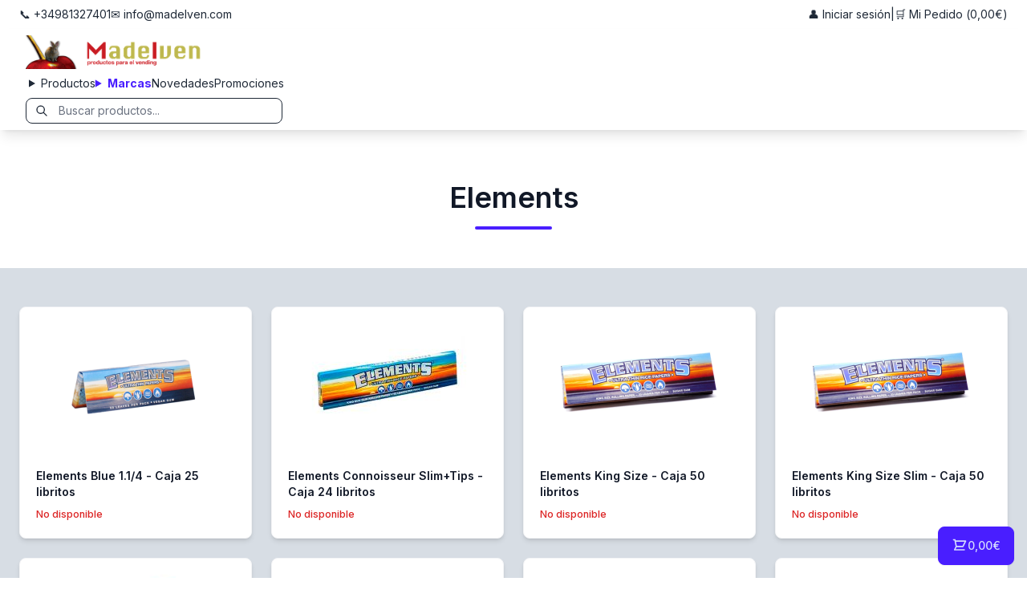

--- FILE ---
content_type: text/html; charset=UTF-8
request_url: https://madelven.com/marca/108/elements
body_size: 12053
content:
<!doctype html>
<html lang="es" data-theme="madelven">
<head>
    <meta charset="UTF-8">
    <meta http-equiv="x-ua-compatible" content="ie=edge">
    <title>Papel Elements para Fumador y Vending al por Mayor | Mayorista Papel Elements | Productos Elements al Por Mayor | Madelven</title>
    <link rel="canonical" href="http://madelven.com/marca/108/elements" />
    
    <meta name="description" content="Somos distribuidores mayoristas de Elements para máquinas expendedoras de vending público y cautivo. Vendemos a profesionales del sector vending e impulso.">
    <meta name="keywords" content="Papel Elements al por mayor, Papel Elements vending al por mayor, Distribuidor mayorista papel Elements, Comprar papel Elements online mayorista, Papel Elements King Size al por mayor, Papel de fumar Elements vending, Papel Elements catálogo mayorista, Papel Elements para estancos al por mayor, Papel Elements profesionales del fumador, Papel Elements precios competitivos mayorista, Papel Elements venta online al por mayor, Papel Elements stock permanente mayorista, Distribuidor papel Elements vending, Papel Elements formatos clásicos al por mayor, Papel Elements proveedor mayorista, Papel Elements canal fumador y vending, Papel Elements Madelven al por mayor.">
    <meta name="viewport" content="width=device-width, initial-scale=1, shrink-to-fit=no">
    <link rel="icon" type="image/x-icon" href="/bundles/app/madelven.com/favicon.ico">
            <link rel="stylesheet" href="/build/app.css.5d782ecc.css">
    
    <script type="text/javascript">(function(c,l,a,r,i,t,y){c[a]=c[a]||function(){(c[a].q=c[a].q||[]).push(arguments)};t=l.createElement(r);t.async=1;t.src="https://www.clarity.ms/tag/"+i;y=l.getElementsByTagName(r)[0];y.parentNode.insertBefore(t,y);})(window, document, "clarity", "script", "t0qwv8nb84");</script>

    <meta name="google-site-verification" content="CC7ZyT4Gf3bRp9Z80mYBPqyhkUbMZfmgq7JuhgKO30A" /> 
    <!-- Google tag (gtag.js) --> <script async src="https://www.googletagmanager.com/gtag/js?id=GTM-NV8XDBX"></script> <script> window.dataLayer = window.dataLayer || []; function gtag(){dataLayer.push(arguments);} gtag('js', new Date()); gtag('config', 'GTM-NV8XDBX'); </script>
</head>
<body itemscope itemtype="http://schema.org/LocalBusiness" class="page--brand_products">
    <header>
        <!-- Top Contact Bar -->
<div class="">
	<div class="container-custom">
		<div class="flex flex-wrap justify-between items-center py-2 text-sm mx-auto">
			<div class="flex flex-wrap gap-4">
				<a class="link link-hover text-base-content/70 hover:text-primary transition-colors" itemprop="telephone" href="tel:+34981327401" content="+34981327401">
					📞 +34981327401
				</a>
				<a class="hidden sm:flex link link-hover text-base-content/70 hover:text-primary transition-colors" itemprop="email" href="mailto:info@madelven.com" content="info@madelven.com">
					✉️ info@madelven.com
				</a>
			</div>
			<div class="flex items-center gap-4">
									<a class="link link-hover text-base-content/70 hover:text-primary transition-colors flex items-center gap-1" href="/login">
						👤 Iniciar sesión
					</a>
								<span class="hidden sm:block text-base-content/30">|</span>
				<a class="hidden sm:flex link link-hover text-base-content/70 hover:text-primary transition-colors items-center gap-1" href="/pedido/">
					🛒 Mi Pedido (<span data-basket-total>0,00€</span>)
				</a>
			</div>
		</div>
	</div>
</div>

<!-- Main Navigation Header -->
<div class="navbar shadow-lg sticky top-0 z-50">
	<div class="container-custom w-full">
		
		<div class="block md:hidden navbar-start mr-4 -ml-4 max-w-[50px]">
			<!-- Mobile Menu Toggle -->
			<div class="dropdown lg:hidden">
				<div tabindex="0" role="button" class="btn btn-ghost btn-circle">
					<svg xmlns="http://www.w3.org/2000/svg" class="h-5 w-5" fill="none" viewBox="0 0 24 24" stroke="currentColor">
						<path stroke-linecap="round" stroke-linejoin="round" stroke-width="2" d="M4 6h16M4 12h16M4 18h7" />
					</svg>
				</div>
				<ul tabindex="0" class="menu menu-sm dropdown-content bg-base-100 rounded-box z-50 mt-3 w-64 p-2 shadow-xl border border-base-300">
					<!-- Mobile Categories -->
					<li>
						<!-- Search -->
						<div class="navbar-end form-control ml-12 w-auto ml-auto">
							<div class="relative">
								<form name="search" method="post" action="/busqueda">
									<input 
										type="text" 
										name="search[searchTerm]" 
										class="input input-bordered input-sm w-full pl-10 pr-4 max-w-xs" 
										placeholder="Buscar productos..." 
										value=""
									>
									<svg xmlns="http://www.w3.org/2000/svg" class="h-4 w-4 absolute left-3 top-1/2 transform -translate-y-1/2 text-base-content/50 pointer-events-none" fill="none" viewBox="0 0 24 24" stroke="currentColor">
										<path stroke-linecap="round" stroke-linejoin="round" stroke-width="2" d="m21 21l-6-6m2-5a7 7 0 11-14 0 7 7 0 0114 0z" />
									</svg>
								</form>
							</div>
						</div>
					</li>
					<li>
						<details>
							<summary class="font-semibold">Productos</summary>
							<ul class="p-2">
																																												<li>
											<details>
												<summary class="font-medium">Alimentación</summary>
												<ul class="p-2">
																																										<li><a href="/productos/alimentacion/114/aceitunas">Aceitunas</a></li>
																																																								<li><a href="/productos/alimentacion/28/banados-de-chocolate">Bañados de chocolate</a></li>
																																																								<li><a href="/productos/alimentacion/17/bebidas">Bebidas</a></li>
																																																								<li><a href="/productos/alimentacion/104/cafe">Café</a></li>
																																																								<li><a href="/productos/alimentacion/5/caramelos">Caramelos</a></li>
																																																								<li><a href="/productos/alimentacion/29/chicles">Chicles</a></li>
																																																								<li><a href="/productos/alimentacion/103/chocolate-para-maquinas-de-cafe">Chocolate para máquinas de café</a></li>
																																																								<li><a href="/productos/alimentacion/36/chocolate-tabletas">Chocolate Tabletas</a></li>
																																																								<li><a href="/productos/alimentacion/22/chocolatinas-recubiertos">Chocolatinas / Recubiertos</a></li>
																																																								<li><a href="/productos/alimentacion/109/comida-preparada">Comida Preparada</a></li>
																																																																																			<li><a href="/productos/alimentacion/7/frutos-secos">Frutos Secos</a></li>
																																																								<li><a href="/productos/alimentacion/20/galletas">Galletas</a></li>
																																																								<li><a href="/productos/alimentacion/55/gofres">Gofres</a></li>
																																																																																																																																																																																															<li><a href="/productos/alimentacion/48/gominolas-damel">Gominolas Damel</a></li>
																																																								<li><a href="/productos/alimentacion/107/gominolas-fiesta">Gominolas Fiesta</a></li>
																																																								<li><a href="/productos/alimentacion/50/gominolas-fini">Gominolas Fini</a></li>
																																																								<li><a href="/productos/alimentacion/51/gominolas-haribo">Gominolas Haribó</a></li>
																																																																																			<li><a href="/productos/alimentacion/116/gominolas-lacasa">Gominolas Lacasa</a></li>
																																																								<li><a href="/productos/alimentacion/110/gominolas-marca-gatos">Gominolas Marca Gatos</a></li>
																																																								<li><a href="/productos/alimentacion/121/gominolas-son">Gominolas SON</a></li>
																																																								<li><a href="/productos/alimentacion/53/gominolas-vidal">Gominolas Vidal</a></li>
																																																																																																														<li><a href="/productos/alimentacion/31/leche-y-capuchinos">Leche y capuchinos</a></li>
																																																								<li><a href="/productos/alimentacion/35/rellenos-de-chocolate-crema">Rellenos de Chocolate/Crema</a></li>
																																																								<li><a href="/productos/alimentacion/8/snacks">Snacks</a></li>
																																																																																			<li><a href="/productos/alimentacion/105/vasos-y-paletinas">Vasos y paletinas</a></li>
																																							</ul>
											</details>
										</li>
																																																																						<li>
											<details>
												<summary class="font-medium">Artículos de fumador</summary>
												<ul class="p-2">
																																										<li><a href="/productos/articulos-de-fumador/47/best-price">BEST PRICE</a></li>
																																																								<li><a href="/productos/articulos-de-fumador/39/cyclones">Cyclones</a></li>
																																																								<li><a href="/productos/articulos-de-fumador/45/filtros-algodon">Filtros Algodón</a></li>
																																																								<li><a href="/productos/articulos-de-fumador/46/filtros-carton">Filtros Cartón</a></li>
																																																								<li><a href="/productos/articulos-de-fumador/23/grow">Grow</a></li>
																																																								<li><a href="/productos/articulos-de-fumador/54/hemp-wraps">Hemp Wraps</a></li>
																																																								<li><a href="/productos/articulos-de-fumador/37/mecheros">Mecheros</a></li>
																																																								<li><a href="/productos/articulos-de-fumador/64/papel-aleda">Papel Aleda</a></li>
																																																																																			<li><a href="/productos/articulos-de-fumador/113/papel-de-liar">Papel de liar</a></li>
																																																								<li><a href="/productos/articulos-de-fumador/78/papel-elements">Papel Elements</a></li>
																																																																																			<li><a href="/productos/articulos-de-fumador/82/papel-gizeh">Papel Gizeh</a></li>
																																																								<li><a href="/productos/articulos-de-fumador/81/papel-glass">Papel Glass</a></li>
																																																																																			<li><a href="/productos/articulos-de-fumador/38/papel-ocb">Papel Ocb</a></li>
																																																								<li><a href="/productos/articulos-de-fumador/56/papel-rasta">Papel Rasta</a></li>
																																																								<li><a href="/productos/articulos-de-fumador/65/papel-raw">Papel Raw</a></li>
																																																								<li><a href="/productos/articulos-de-fumador/69/papel-rizla">Papel Rizla</a></li>
																																																								<li><a href="/productos/articulos-de-fumador/111/papel-sloow">Papel Sloow</a></li>
																																																								<li><a href="/productos/articulos-de-fumador/1/papel-smoking">Papel Smoking</a></li>
																																																								<li><a href="/productos/articulos-de-fumador/77/papel-zig-zag">Papel Zig-Zag</a></li>
																																																																																			<li><a href="/productos/articulos-de-fumador/83/tubos">Tubos</a></li>
																																							</ul>
											</details>
										</li>
																																																																																																																																																																																																																																																																																																																																																																																								<li>
											<details>
												<summary class="font-medium">Electrónica de consumo</summary>
												<ul class="p-2">
																																										<li><a href="/productos/electronica-de-consumo/61/altavoces">Altavoces</a></li>
																																																								<li><a href="/productos/electronica-de-consumo/18/auriculares">Auriculares</a></li>
																																																								<li><a href="/productos/electronica-de-consumo/24/baterias">Baterias</a></li>
																																																								<li><a href="/productos/electronica-de-consumo/30/cables-usb">Cables USB</a></li>
																																																								<li><a href="/productos/electronica-de-consumo/34/cargadores">Cargadores</a></li>
																																																								<li><a href="/productos/electronica-de-consumo/106/fundas-moviles">Fundas móviles</a></li>
																																																								<li><a href="/productos/electronica-de-consumo/68/radio-transmisor">Radio / Transmisor</a></li>
																																																								<li><a href="/productos/electronica-de-consumo/70/soportes-moviles">Soportes Moviles</a></li>
																																							</ul>
											</details>
										</li>
																																				<li>
											<details>
												<summary class="font-medium">Erótico</summary>
												<ul class="p-2">
																																										<li><a href="/productos/erotico/11/anillos">Anillos</a></li>
																																																								<li><a href="/productos/erotico/25/bolas">Bolas</a></li>
																																																								<li><a href="/productos/erotico/12/broma">Broma</a></li>
																																																								<li><a href="/productos/erotico/21/cosmetica">Cosmética</a></li>
																																																								<li><a href="/productos/erotico/42/esposas">Esposas</a></li>
																																																								<li><a href="/productos/erotico/44/fundas-erotico">Fundas Erótico</a></li>
																																																								<li><a href="/productos/erotico/15/lenceria">Lencería</a></li>
																																																								<li><a href="/productos/erotico/60/masajeadores">Masajeadores</a></li>
																																																								<li><a href="/productos/erotico/43/masturbadores">Masturbadores</a></li>
																																																								<li><a href="/productos/erotico/63/munecas">Muñecas</a></li>
																																																								<li><a href="/productos/erotico/14/plugs">Plugs</a></li>
																																																								<li><a href="/productos/erotico/72/ponteciadores">Ponteciadores</a></li>
																																																								<li><a href="/productos/erotico/67/preservativos-happy-sex">Preservativos Happy Sex</a></li>
																																																								<li><a href="/productos/erotico/13/productos-nacho-vidal">Productos Nacho Vidal</a></li>
																																																								<li><a href="/productos/erotico/3/vibradores">Vibradores</a></li>
																																							</ul>
											</details>
										</li>
																																																																																																																																																																																																																																																																																																																																																																																																																																																																																																																																<li>
											<details>
												<summary class="font-medium">Packaging Vending</summary>
												<ul class="p-2">
																																										<li><a href="/productos/packaging-vending/26/bolsas">Bolsas</a></li>
																																																								<li><a href="/productos/packaging-vending/33/cajas">Cajas</a></li>
																																							</ul>
											</details>
										</li>
																																																																																																																																																																																																																																																<li>
											<details>
												<summary class="font-medium">Pharma</summary>
												<ul class="p-2">
																																																																					<li><a href="/productos/pharma/98/gel-hidroalcoholico">Gel Hidroalcoholico</a></li>
																																																																																																														<li><a href="/productos/pharma/57/lubricantes-control">Lubricantes Control</a></li>
																																																								<li><a href="/productos/pharma/58/lubricantes-durex">Lubricantes Durex</a></li>
																																																																																																														<li><a href="/productos/pharma/16/otros-lubricantes">Otros lubricantes</a></li>
																																																																																																														<li><a href="/productos/pharma/40/preservativos-control">Preservativos Control</a></li>
																																																								<li><a href="/productos/pharma/32/preservativos-durex">Preservativos Durex</a></li>
																																																								<li><a href="/productos/pharma/4/preservativos-happy-sex">Preservativos Happy Sex</a></li>
																																																								<li><a href="/productos/pharma/75/preservativos-in-love">Preservativos In Love</a></li>
																																																								<li><a href="/productos/pharma/76/preservativos-nacho-vidal">Preservativos Nacho Vidal</a></li>
																																																								<li><a href="/productos/pharma/66/preservativos-unilatex">Preservativos Unilatex</a></li>
																																																								<li><a href="/productos/pharma/62/tampones">Tampones</a></li>
																																																																																			<li><a href="/productos/pharma/90/toallitas">Toallitas</a></li>
																																							</ul>
											</details>
										</li>
																																																																																																																																																																																																																																																																																																																																																											</ul>
						</details>
					</li>
					<!-- Mobile Brands -->
					<li>
						<details>
							<summary class="font-semibold">Marcas</summary>
							<ul class="p-2">
																	<li><a href="/marca/160/aceitunas-karina-s-l">Aceitunas Karina S.L.</a></li>
																	<li><a href="/marca/124/aldiva">Aldiva</a></li>
																	<li><a href="/marca/84/aleda">aLeda</a></li>
																	<li><a href="/marca/186/alive">Alive</a></li>
																	<li><a href="/marca/150/aris">Aris</a></li>
																	<li><a href="/marca/165/arluy">Arluy</a></li>
																	<li><a href="/marca/143/artiach">Artiach</a></li>
																	<li><a href="/marca/179/artio-sports">Artio Sports</a></li>
																	<li><a href="/marca/149/asinez">Asinez</a></li>
																	<li><a href="/marca/85/aspil">Aspil</a></li>
																	<li><a href="/marca/101/baile">Baile</a></li>
																	<li><a href="/marca/130/balconi">Balconi</a></li>
																	<li><a href="/marca/156/beyoglu">Beyoglu</a></li>
																	<li><a href="/marca/97/bimbo">Bimbo</a></li>
																	<li><a href="/marca/140/biscuits-galicia">Biscuits Galicia</a></li>
																	<li><a href="/marca/32/boxer">Boxer</a></li>
																	<li><a href="/marca/192/breamore">Breamore</a></li>
																	<li><a href="/marca/133/burmar">Burmar</a></li>
																	<li><a href="/marca/41/cacaolat">Cacaolat</a></li>
																	<li><a href="/marca/2/california-exotic">California Exotic</a></li>
																	<li><a href="/marca/181/candelas">Candelas</a></li>
																	<li><a href="/marca/56/carretilla">Carretilla</a></li>
																	<li><a href="/marca/98/catunambu">Catunambú</a></li>
																	<li><a href="/marca/152/champ-high">Champ High</a></li>
																	<li><a href="/marca/69/chupa-chups">Chupa Chups</a></li>
																	<li><a href="/marca/3/churruca">Churruca</a></li>
																	<li><a href="/marca/144/climax21">Climax21</a></li>
																	<li><a href="/marca/49/clipper">Clipper</a></li>
																	<li><a href="/marca/20/coca-cola">Coca Cola</a></li>
																	<li><a href="/marca/53/codan">Codan</a></li>
																	<li><a href="/marca/51/cola-cao">Cola Cao</a></li>
																	<li><a href="/marca/54/control">Control</a></li>
																	<li><a href="/marca/148/coral">Coral</a></li>
																	<li><a href="/marca/100/corsugo">Corsugo</a></li>
																	<li><a href="/marca/184/crazy-bull">Crazy Bull</a></li>
																	<li><a href="/marca/30/cuetara">Cuétara</a></li>
																	<li><a href="/marca/168/cyclones">Cyclones</a></li>
																	<li><a href="/marca/50/damel">Damel</a></li>
																	<li><a href="/marca/174/delaviuda">Delaviuda</a></li>
																	<li><a href="/marca/79/delta">Delta</a></li>
																	<li><a href="/marca/75/doc-johnson">Doc Johnson</a></li>
																	<li><a href="/marca/27/don-simon">Don Simón</a></li>
																	<li><a href="/marca/172/dr-gerard">Dr. Gerard</a></li>
																	<li><a href="/marca/176/dr-gerard">Dr. Gerard</a></li>
																	<li><a href="/marca/37/dulcesol">Dulcesol</a></li>
																	<li><a href="/marca/16/durex">Durex</a></li>
																	<li><a href="/marca/173/el-almendro">El Almendro</a></li>
																	<li><a href="/marca/195/el-cateto">El Cateto</a></li>
																	<li><a href="/marca/167/el-manisero">El Manisero</a></li>
																	<li><a href="/marca/141/el-nogal">El Nogal</a></li>
																	<li><a href="/marca/108/elements">Elements</a></li>
																	<li><a href="/marca/127/elgorriaga">Elgorriaga</a></li>
																	<li><a href="/marca/119/eneryeti-company">Eneryeti Company</a></li>
																	<li><a href="/marca/74/eros">Eros</a></li>
																	<li><a href="/marca/57/euroflame">Euroflame</a></li>
																	<li><a href="/marca/40/facundo">Facundo</a></li>
																	<li><a href="/marca/71/ferrero">Ferrero</a></li>
																	<li><a href="/marca/38/fiesta">Fiesta</a></li>
																	<li><a href="/marca/36/fini">Fini</a></li>
																	<li><a href="/marca/121/fontecelta">Fontecelta</a></li>
																	<li><a href="/marca/125/fria">Fria</a></li>
																	<li><a href="/marca/163/fuck-green">Fuck Green</a></li>
																	<li><a href="/marca/158/gatos">Gatos</a></li>
																	<li><a href="/marca/60/gizeh">Gizeh</a></li>
																	<li><a href="/marca/112/glass">Glass</a></li>
																	<li><a href="/marca/177/granini">Granini</a></li>
																	<li><a href="/marca/120/green-eco-line">Green Eco Line</a></li>
																	<li><a href="/marca/42/grefusa">Grefusa</a></li>
																	<li><a href="/marca/46/gullon">Gullón</a></li>
																	<li><a href="/marca/72/happy-sex">Happy sex</a></li>
																	<li><a href="/marca/64/haribo">Haribo</a></li>
																	<li><a href="/marca/155/heras">Heras</a></li>
																	<li><a href="/marca/126/hero">Hero</a></li>
																	<li><a href="/marca/178/hohes">Hohes</a></li>
																	<li><a href="/marca/93/in-love">In Love</a></li>
																	<li><a href="/marca/171/inpanasa">Inpanasa</a></li>
																	<li><a href="/marca/122/intense">Intense</a></li>
																	<li><a href="/marca/137/jamyjob">Jamyjob</a></li>
																	<li><a href="/marca/142/jovianes">Jovianes</a></li>
																	<li><a href="/marca/8/joy-division">Joy division</a></li>
																	<li><a href="/marca/170/juicy-jay">Juicy Jay</a></li>
																	<li><a href="/marca/175/just-loading">Just Loading</a></li>
																	<li><a href="/marca/138/kaiku">Kaiku</a></li>
																	<li><a href="/marca/87/kellogg-s">Kellogg&#039;s</a></li>
																	<li><a href="/marca/169/kingpin">Kingpin</a></li>
																	<li><a href="/marca/62/krypton">Krypton</a></li>
																	<li><a href="/marca/4/la-baturrica">La Baturrica</a></li>
																	<li><a href="/marca/23/la-flor-burgalesa">La Flor Burgalesa</a></li>
																	<li><a href="/marca/26/lacasa">Lacasa</a></li>
																	<li><a href="/marca/33/lux-toys">Lux toys</a></li>
																	<li><a href="/marca/6/madelven">Madelven</a></li>
																	<li><a href="/marca/193/mandul">Mandul</a></li>
																	<li><a href="/marca/35/martinez">Martínez</a></li>
																	<li><a href="/marca/5/matutano">Matutano</a></li>
																	<li><a href="/marca/116/mels">Mels</a></li>
																	<li><a href="/marca/185/mia">MIA</a></li>
																	<li><a href="/marca/22/mondelez">Mondelez</a></li>
																	<li><a href="/marca/12/monster">Monster</a></li>
																	<li><a href="/marca/129/morello">Morello</a></li>
																	<li><a href="/marca/11/nacho-vidal">Nacho Vidal</a></li>
																	<li><a href="/marca/145/nacional">Nacional</a></li>
																	<li><a href="/marca/55/nanma">Nanma</a></li>
																	<li><a href="/marca/24/natwins">Natwins</a></li>
																	<li><a href="/marca/47/nestle">Nestlé</a></li>
																	<li><a href="/marca/80/nocilla">Nocilla</a></li>
																	<li><a href="/marca/19/nsnovelties">Nsnovelties</a></li>
																	<li><a href="/marca/52/ocb">OCB</a></li>
																	<li><a href="/marca/153/oehmama">ÖHMAMA!</a></li>
																	<li><a href="/marca/182/online">Online</a></li>
																	<li><a href="/marca/43/orbit">Orbit</a></li>
																	<li><a href="/marca/34/out-of-the-blue">Out Of The Blue</a></li>
																	<li><a href="/marca/17/ovo">Ovo</a></li>
																	<li><a href="/marca/166/pafritas">Pafritas</a></li>
																	<li><a href="/marca/92/pago">Pago</a></li>
																	<li><a href="/marca/191/party-up">Party Up</a></li>
																	<li><a href="/marca/28/pascual">Pascual</a></li>
																	<li><a href="/marca/70/pepsi">Pepsi</a></li>
																	<li><a href="/marca/15/pipedream">Pipedream</a></li>
																	<li><a href="/marca/180/prime">PRIME</a></li>
																	<li><a href="/marca/82/productos-jesus">Productos Jesús</a></li>
																	<li><a href="/marca/103/punto-gofre">Punto Gofre</a></li>
																	<li><a href="/marca/164/quintin">Quintin</a></li>
																	<li><a href="/marca/58/rasta">Rasta</a></li>
																	<li><a href="/marca/61/raw">RAW</a></li>
																	<li><a href="/marca/139/raw-superdrink">Raw Superdrink</a></li>
																	<li><a href="/marca/89/red-bull">Red bull</a></li>
																	<li><a href="/marca/39/risi">Risi</a></li>
																	<li><a href="/marca/94/ristora">Ristora</a></li>
																	<li><a href="/marca/63/rizla">Rizla</a></li>
																	<li><a href="/marca/90/rockstar">RockStar</a></li>
																	<li><a href="/marca/190/s-pleasures">S PLEASURES</a></li>
																	<li><a href="/marca/105/san-benedetto">San Benedetto</a></li>
																	<li><a href="/marca/154/satisfyer">Satisfyer</a></li>
																	<li><a href="/marca/21/savor">Savor</a></li>
																	<li><a href="/marca/188/schweppes">SCHWEPPES</a></li>
																	<li><a href="/marca/13/seven-creation">Seven Creation</a></li>
																	<li><a href="/marca/31/shiatsu">Shiatsu</a></li>
																	<li><a href="/marca/18/shibari">Shibari</a></li>
																	<li><a href="/marca/76/shot">Shot</a></li>
																	<li><a href="/marca/99/simat">Simat</a></li>
																	<li><a href="/marca/146/simsek">Simsek</a></li>
																	<li><a href="/marca/159/sloow">Sloow</a></li>
																	<li><a href="/marca/1/smoking">Smoking</a></li>
																	<li><a href="/marca/189/son">SON</a></li>
																	<li><a href="/marca/9/spencer">Spencer</a></li>
																	<li><a href="/marca/196/star-exclusivas">Star Exclusivas</a></li>
																	<li><a href="/marca/68/tenga">Tenga</a></li>
																	<li><a href="/marca/10/topco">Topco</a></li>
																	<li><a href="/marca/151/tosfrit">Tosfrit</a></li>
																	<li><a href="/marca/7/toy-joy">Toy Joy</a></li>
																	<li><a href="/marca/194/toybox">TOYBOX</a></li>
																	<li><a href="/marca/45/trident">Trident</a></li>
																	<li><a href="/marca/157/tuesta-bakery">Tuesta Bakery</a></li>
																	<li><a href="/marca/86/unilatex">Unilatex</a></li>
																	<li><a href="/marca/48/valor">Valor</a></li>
																	<li><a href="/marca/25/velarte">Velarte</a></li>
																	<li><a href="/marca/66/vidal">Vidal</a></li>
																	<li><a href="/marca/91/vigarex">Vigarex</a></li>
																	<li><a href="/marca/187/virgen-del-brezo">Virgen del Brezo</a></li>
																	<li><a href="/marca/183/virilxl">VIrilXL</a></li>
																	<li><a href="/marca/44/wrigley">Wrigley</a></li>
																	<li><a href="/marca/132/yucai">Yucai</a></li>
																	<li><a href="/marca/161/zesty-collection">Zesty Collection</a></li>
																	<li><a href="/marca/107/zig-zag">Zig-Zag</a></li>
															</ul>
						</details>
					</li>
					<li><a href="/novedades" class="">Novedades</a></li>
					<li><a href="/promociones" class="">Promociones</a></li>
										<li><a href="/contacto" class="">Contacto</a></li>
					<li><a href="/mi-cuenta" class="">Mi Cuenta</a></li>
				</ul>
			</div>
		</div>

		<!-- Logo -->
		<a href="/">
			<img class="max-w-[260px]" alt="MADELVEN ® | Mayorista Vending | Productos Vending al por Mayor" src="/bundles/app/madelven.com/logo.png">
		</a>

		<!-- Desktop Navigation -->
		<div class="navbar-center hidden md:flex">
			<ul class="menu menu-horizontal px-1">
				<!-- Products -->
				<li>
					<details id="products-menu">
						<summary class="">Productos</summary>
						<ul class="p-2 w-[100vw] h-[100vh] grid grid-cols-4 lg:grid-cols-7 !fixed top-0 left-0 right-0 bottom-0 z-[60] bg-base-100 overflow-y-auto">
							<!-- Close button -->
							<li class="absolute top-4 right-4 z-10">
								<button class="btn btn-circle btn-ghost" onclick="document.getElementById('products-menu').open = false">
									<svg xmlns="http://www.w3.org/2000/svg" class="h-6 w-6" fill="none" viewBox="0 0 24 24" stroke="currentColor">
										<path stroke-linecap="round" stroke-linejoin="round" stroke-width="2" d="M6 18L18 6M6 6l12 12" />
									</svg>
								</button>
							</li>
																																							<li>
										<strong class="font-medium text-primary">Alimentación</strong>
										<ul class="p-2">
																																				<li><a class="text-xs" href="/productos/alimentacion/114/aceitunas">Aceitunas</a></li>
																																																<li><a class="text-xs" href="/productos/alimentacion/28/banados-de-chocolate">Bañados de chocolate</a></li>
																																																<li><a class="text-xs" href="/productos/alimentacion/17/bebidas">Bebidas</a></li>
																																																<li><a class="text-xs" href="/productos/alimentacion/104/cafe">Café</a></li>
																																																<li><a class="text-xs" href="/productos/alimentacion/5/caramelos">Caramelos</a></li>
																																																<li><a class="text-xs" href="/productos/alimentacion/29/chicles">Chicles</a></li>
																																																<li><a class="text-xs" href="/productos/alimentacion/103/chocolate-para-maquinas-de-cafe">Chocolate para máquinas de café</a></li>
																																																<li><a class="text-xs" href="/productos/alimentacion/36/chocolate-tabletas">Chocolate Tabletas</a></li>
																																																<li><a class="text-xs" href="/productos/alimentacion/22/chocolatinas-recubiertos">Chocolatinas / Recubiertos</a></li>
																																																<li><a class="text-xs" href="/productos/alimentacion/109/comida-preparada">Comida Preparada</a></li>
																																																																							<li><a class="text-xs" href="/productos/alimentacion/7/frutos-secos">Frutos Secos</a></li>
																																																<li><a class="text-xs" href="/productos/alimentacion/20/galletas">Galletas</a></li>
																																																<li><a class="text-xs" href="/productos/alimentacion/55/gofres">Gofres</a></li>
																																																																																																																																																																			<li><a class="text-xs" href="/productos/alimentacion/48/gominolas-damel">Gominolas Damel</a></li>
																																																<li><a class="text-xs" href="/productos/alimentacion/107/gominolas-fiesta">Gominolas Fiesta</a></li>
																																																<li><a class="text-xs" href="/productos/alimentacion/50/gominolas-fini">Gominolas Fini</a></li>
																																																<li><a class="text-xs" href="/productos/alimentacion/51/gominolas-haribo">Gominolas Haribó</a></li>
																																																																							<li><a class="text-xs" href="/productos/alimentacion/116/gominolas-lacasa">Gominolas Lacasa</a></li>
																																																<li><a class="text-xs" href="/productos/alimentacion/110/gominolas-marca-gatos">Gominolas Marca Gatos</a></li>
																																																<li><a class="text-xs" href="/productos/alimentacion/121/gominolas-son">Gominolas SON</a></li>
																																																<li><a class="text-xs" href="/productos/alimentacion/53/gominolas-vidal">Gominolas Vidal</a></li>
																																																																																														<li><a class="text-xs" href="/productos/alimentacion/31/leche-y-capuchinos">Leche y capuchinos</a></li>
																																																<li><a class="text-xs" href="/productos/alimentacion/35/rellenos-de-chocolate-crema">Rellenos de Chocolate/Crema</a></li>
																																																<li><a class="text-xs" href="/productos/alimentacion/8/snacks">Snacks</a></li>
																																																																							<li><a class="text-xs" href="/productos/alimentacion/105/vasos-y-paletinas">Vasos y paletinas</a></li>
																																	</ul>
									</li>
																																																														<li>
										<strong class="font-medium text-primary">Artículos de fumador</strong>
										<ul class="p-2">
																																				<li><a class="text-xs" href="/productos/articulos-de-fumador/47/best-price">BEST PRICE</a></li>
																																																<li><a class="text-xs" href="/productos/articulos-de-fumador/39/cyclones">Cyclones</a></li>
																																																<li><a class="text-xs" href="/productos/articulos-de-fumador/45/filtros-algodon">Filtros Algodón</a></li>
																																																<li><a class="text-xs" href="/productos/articulos-de-fumador/46/filtros-carton">Filtros Cartón</a></li>
																																																<li><a class="text-xs" href="/productos/articulos-de-fumador/23/grow">Grow</a></li>
																																																<li><a class="text-xs" href="/productos/articulos-de-fumador/54/hemp-wraps">Hemp Wraps</a></li>
																																																<li><a class="text-xs" href="/productos/articulos-de-fumador/37/mecheros">Mecheros</a></li>
																																																<li><a class="text-xs" href="/productos/articulos-de-fumador/64/papel-aleda">Papel Aleda</a></li>
																																																																							<li><a class="text-xs" href="/productos/articulos-de-fumador/113/papel-de-liar">Papel de liar</a></li>
																																																<li><a class="text-xs" href="/productos/articulos-de-fumador/78/papel-elements">Papel Elements</a></li>
																																																																							<li><a class="text-xs" href="/productos/articulos-de-fumador/82/papel-gizeh">Papel Gizeh</a></li>
																																																<li><a class="text-xs" href="/productos/articulos-de-fumador/81/papel-glass">Papel Glass</a></li>
																																																																							<li><a class="text-xs" href="/productos/articulos-de-fumador/38/papel-ocb">Papel Ocb</a></li>
																																																<li><a class="text-xs" href="/productos/articulos-de-fumador/56/papel-rasta">Papel Rasta</a></li>
																																																<li><a class="text-xs" href="/productos/articulos-de-fumador/65/papel-raw">Papel Raw</a></li>
																																																<li><a class="text-xs" href="/productos/articulos-de-fumador/69/papel-rizla">Papel Rizla</a></li>
																																																<li><a class="text-xs" href="/productos/articulos-de-fumador/111/papel-sloow">Papel Sloow</a></li>
																																																<li><a class="text-xs" href="/productos/articulos-de-fumador/1/papel-smoking">Papel Smoking</a></li>
																																																<li><a class="text-xs" href="/productos/articulos-de-fumador/77/papel-zig-zag">Papel Zig-Zag</a></li>
																																																																							<li><a class="text-xs" href="/productos/articulos-de-fumador/83/tubos">Tubos</a></li>
																																	</ul>
									</li>
																																																																																																																																																																																																																																																																																																																																												<li>
										<strong class="font-medium text-primary">Electrónica de consumo</strong>
										<ul class="p-2">
																																				<li><a class="text-xs" href="/productos/electronica-de-consumo/61/altavoces">Altavoces</a></li>
																																																<li><a class="text-xs" href="/productos/electronica-de-consumo/18/auriculares">Auriculares</a></li>
																																																<li><a class="text-xs" href="/productos/electronica-de-consumo/24/baterias">Baterias</a></li>
																																																<li><a class="text-xs" href="/productos/electronica-de-consumo/30/cables-usb">Cables USB</a></li>
																																																<li><a class="text-xs" href="/productos/electronica-de-consumo/34/cargadores">Cargadores</a></li>
																																																<li><a class="text-xs" href="/productos/electronica-de-consumo/106/fundas-moviles">Fundas móviles</a></li>
																																																<li><a class="text-xs" href="/productos/electronica-de-consumo/68/radio-transmisor">Radio / Transmisor</a></li>
																																																<li><a class="text-xs" href="/productos/electronica-de-consumo/70/soportes-moviles">Soportes Moviles</a></li>
																																	</ul>
									</li>
																																<li>
										<strong class="font-medium text-primary">Erótico</strong>
										<ul class="p-2">
																																				<li><a class="text-xs" href="/productos/erotico/11/anillos">Anillos</a></li>
																																																<li><a class="text-xs" href="/productos/erotico/25/bolas">Bolas</a></li>
																																																<li><a class="text-xs" href="/productos/erotico/12/broma">Broma</a></li>
																																																<li><a class="text-xs" href="/productos/erotico/21/cosmetica">Cosmética</a></li>
																																																<li><a class="text-xs" href="/productos/erotico/42/esposas">Esposas</a></li>
																																																<li><a class="text-xs" href="/productos/erotico/44/fundas-erotico">Fundas Erótico</a></li>
																																																<li><a class="text-xs" href="/productos/erotico/15/lenceria">Lencería</a></li>
																																																<li><a class="text-xs" href="/productos/erotico/60/masajeadores">Masajeadores</a></li>
																																																<li><a class="text-xs" href="/productos/erotico/43/masturbadores">Masturbadores</a></li>
																																																<li><a class="text-xs" href="/productos/erotico/63/munecas">Muñecas</a></li>
																																																<li><a class="text-xs" href="/productos/erotico/14/plugs">Plugs</a></li>
																																																<li><a class="text-xs" href="/productos/erotico/72/ponteciadores">Ponteciadores</a></li>
																																																<li><a class="text-xs" href="/productos/erotico/67/preservativos-happy-sex">Preservativos Happy Sex</a></li>
																																																<li><a class="text-xs" href="/productos/erotico/13/productos-nacho-vidal">Productos Nacho Vidal</a></li>
																																																<li><a class="text-xs" href="/productos/erotico/3/vibradores">Vibradores</a></li>
																																	</ul>
									</li>
																																																																																																																																																																																																																																																																																																																																																																																																																																																																				<li>
										<strong class="font-medium text-primary">Packaging Vending</strong>
										<ul class="p-2">
																																				<li><a class="text-xs" href="/productos/packaging-vending/26/bolsas">Bolsas</a></li>
																																																<li><a class="text-xs" href="/productos/packaging-vending/33/cajas">Cajas</a></li>
																																	</ul>
									</li>
																																																																																																																																																																																																																				<li>
										<strong class="font-medium text-primary">Pharma</strong>
										<ul class="p-2">
																																																											<li><a class="text-xs" href="/productos/pharma/98/gel-hidroalcoholico">Gel Hidroalcoholico</a></li>
																																																																																														<li><a class="text-xs" href="/productos/pharma/57/lubricantes-control">Lubricantes Control</a></li>
																																																<li><a class="text-xs" href="/productos/pharma/58/lubricantes-durex">Lubricantes Durex</a></li>
																																																																																														<li><a class="text-xs" href="/productos/pharma/16/otros-lubricantes">Otros lubricantes</a></li>
																																																																																														<li><a class="text-xs" href="/productos/pharma/40/preservativos-control">Preservativos Control</a></li>
																																																<li><a class="text-xs" href="/productos/pharma/32/preservativos-durex">Preservativos Durex</a></li>
																																																<li><a class="text-xs" href="/productos/pharma/4/preservativos-happy-sex">Preservativos Happy Sex</a></li>
																																																<li><a class="text-xs" href="/productos/pharma/75/preservativos-in-love">Preservativos In Love</a></li>
																																																<li><a class="text-xs" href="/productos/pharma/76/preservativos-nacho-vidal">Preservativos Nacho Vidal</a></li>
																																																<li><a class="text-xs" href="/productos/pharma/66/preservativos-unilatex">Preservativos Unilatex</a></li>
																																																<li><a class="text-xs" href="/productos/pharma/62/tampones">Tampones</a></li>
																																																																							<li><a class="text-xs" href="/productos/pharma/90/toallitas">Toallitas</a></li>
																																	</ul>
									</li>
																																																																																																																																																																																																																																																																																																																		</ul>
					</details>
				</li>

				<!-- Brands -->
				<li>
					<details id="brands-menu">
						<summary class="text-primary font-bold">Marcas</summary>
						<ul class="p-2 w-[100vw] h-[100vh] grid grid-cols-4 lg:grid-cols-7 !fixed top-0 left-0 right-0 bottom-0 z-[60] bg-base-100 overflow-y-auto">
							<!-- Close button -->
							<li class="absolute top-4 right-4 z-10">
								<button class="btn btn-circle btn-ghost" onclick="document.getElementById('brands-menu').open = false">
									<svg xmlns="http://www.w3.org/2000/svg" class="h-6 w-6" fill="none" viewBox="0 0 24 24" stroke="currentColor">
										<path stroke-linecap="round" stroke-linejoin="round" stroke-width="2" d="M6 18L18 6M6 6l12 12" />
									</svg>
								</button>
							</li>
															<li><a class="text-2xs" href="/marca/160/aceitunas-karina-s-l">Aceitunas Karina S.L.</a></li>
															<li><a class="text-2xs" href="/marca/124/aldiva">Aldiva</a></li>
															<li><a class="text-2xs" href="/marca/84/aleda">aLeda</a></li>
															<li><a class="text-2xs" href="/marca/186/alive">Alive</a></li>
															<li><a class="text-2xs" href="/marca/150/aris">Aris</a></li>
															<li><a class="text-2xs" href="/marca/165/arluy">Arluy</a></li>
															<li><a class="text-2xs" href="/marca/143/artiach">Artiach</a></li>
															<li><a class="text-2xs" href="/marca/179/artio-sports">Artio Sports</a></li>
															<li><a class="text-2xs" href="/marca/149/asinez">Asinez</a></li>
															<li><a class="text-2xs" href="/marca/85/aspil">Aspil</a></li>
															<li><a class="text-2xs" href="/marca/101/baile">Baile</a></li>
															<li><a class="text-2xs" href="/marca/130/balconi">Balconi</a></li>
															<li><a class="text-2xs" href="/marca/156/beyoglu">Beyoglu</a></li>
															<li><a class="text-2xs" href="/marca/97/bimbo">Bimbo</a></li>
															<li><a class="text-2xs" href="/marca/140/biscuits-galicia">Biscuits Galicia</a></li>
															<li><a class="text-2xs" href="/marca/32/boxer">Boxer</a></li>
															<li><a class="text-2xs" href="/marca/192/breamore">Breamore</a></li>
															<li><a class="text-2xs" href="/marca/133/burmar">Burmar</a></li>
															<li><a class="text-2xs" href="/marca/41/cacaolat">Cacaolat</a></li>
															<li><a class="text-2xs" href="/marca/2/california-exotic">California Exotic</a></li>
															<li><a class="text-2xs" href="/marca/181/candelas">Candelas</a></li>
															<li><a class="text-2xs" href="/marca/56/carretilla">Carretilla</a></li>
															<li><a class="text-2xs" href="/marca/98/catunambu">Catunambú</a></li>
															<li><a class="text-2xs" href="/marca/152/champ-high">Champ High</a></li>
															<li><a class="text-2xs" href="/marca/69/chupa-chups">Chupa Chups</a></li>
															<li><a class="text-2xs" href="/marca/3/churruca">Churruca</a></li>
															<li><a class="text-2xs" href="/marca/144/climax21">Climax21</a></li>
															<li><a class="text-2xs" href="/marca/49/clipper">Clipper</a></li>
															<li><a class="text-2xs" href="/marca/20/coca-cola">Coca Cola</a></li>
															<li><a class="text-2xs" href="/marca/53/codan">Codan</a></li>
															<li><a class="text-2xs" href="/marca/51/cola-cao">Cola Cao</a></li>
															<li><a class="text-2xs" href="/marca/54/control">Control</a></li>
															<li><a class="text-2xs" href="/marca/148/coral">Coral</a></li>
															<li><a class="text-2xs" href="/marca/100/corsugo">Corsugo</a></li>
															<li><a class="text-2xs" href="/marca/184/crazy-bull">Crazy Bull</a></li>
															<li><a class="text-2xs" href="/marca/30/cuetara">Cuétara</a></li>
															<li><a class="text-2xs" href="/marca/168/cyclones">Cyclones</a></li>
															<li><a class="text-2xs" href="/marca/50/damel">Damel</a></li>
															<li><a class="text-2xs" href="/marca/174/delaviuda">Delaviuda</a></li>
															<li><a class="text-2xs" href="/marca/79/delta">Delta</a></li>
															<li><a class="text-2xs" href="/marca/75/doc-johnson">Doc Johnson</a></li>
															<li><a class="text-2xs" href="/marca/27/don-simon">Don Simón</a></li>
															<li><a class="text-2xs" href="/marca/172/dr-gerard">Dr. Gerard</a></li>
															<li><a class="text-2xs" href="/marca/176/dr-gerard">Dr. Gerard</a></li>
															<li><a class="text-2xs" href="/marca/37/dulcesol">Dulcesol</a></li>
															<li><a class="text-2xs" href="/marca/16/durex">Durex</a></li>
															<li><a class="text-2xs" href="/marca/173/el-almendro">El Almendro</a></li>
															<li><a class="text-2xs" href="/marca/195/el-cateto">El Cateto</a></li>
															<li><a class="text-2xs" href="/marca/167/el-manisero">El Manisero</a></li>
															<li><a class="text-2xs" href="/marca/141/el-nogal">El Nogal</a></li>
															<li><a class="text-2xs" href="/marca/108/elements">Elements</a></li>
															<li><a class="text-2xs" href="/marca/127/elgorriaga">Elgorriaga</a></li>
															<li><a class="text-2xs" href="/marca/119/eneryeti-company">Eneryeti Company</a></li>
															<li><a class="text-2xs" href="/marca/74/eros">Eros</a></li>
															<li><a class="text-2xs" href="/marca/57/euroflame">Euroflame</a></li>
															<li><a class="text-2xs" href="/marca/40/facundo">Facundo</a></li>
															<li><a class="text-2xs" href="/marca/71/ferrero">Ferrero</a></li>
															<li><a class="text-2xs" href="/marca/38/fiesta">Fiesta</a></li>
															<li><a class="text-2xs" href="/marca/36/fini">Fini</a></li>
															<li><a class="text-2xs" href="/marca/121/fontecelta">Fontecelta</a></li>
															<li><a class="text-2xs" href="/marca/125/fria">Fria</a></li>
															<li><a class="text-2xs" href="/marca/163/fuck-green">Fuck Green</a></li>
															<li><a class="text-2xs" href="/marca/158/gatos">Gatos</a></li>
															<li><a class="text-2xs" href="/marca/60/gizeh">Gizeh</a></li>
															<li><a class="text-2xs" href="/marca/112/glass">Glass</a></li>
															<li><a class="text-2xs" href="/marca/177/granini">Granini</a></li>
															<li><a class="text-2xs" href="/marca/120/green-eco-line">Green Eco Line</a></li>
															<li><a class="text-2xs" href="/marca/42/grefusa">Grefusa</a></li>
															<li><a class="text-2xs" href="/marca/46/gullon">Gullón</a></li>
															<li><a class="text-2xs" href="/marca/72/happy-sex">Happy sex</a></li>
															<li><a class="text-2xs" href="/marca/64/haribo">Haribo</a></li>
															<li><a class="text-2xs" href="/marca/155/heras">Heras</a></li>
															<li><a class="text-2xs" href="/marca/126/hero">Hero</a></li>
															<li><a class="text-2xs" href="/marca/178/hohes">Hohes</a></li>
															<li><a class="text-2xs" href="/marca/93/in-love">In Love</a></li>
															<li><a class="text-2xs" href="/marca/171/inpanasa">Inpanasa</a></li>
															<li><a class="text-2xs" href="/marca/122/intense">Intense</a></li>
															<li><a class="text-2xs" href="/marca/137/jamyjob">Jamyjob</a></li>
															<li><a class="text-2xs" href="/marca/142/jovianes">Jovianes</a></li>
															<li><a class="text-2xs" href="/marca/8/joy-division">Joy division</a></li>
															<li><a class="text-2xs" href="/marca/170/juicy-jay">Juicy Jay</a></li>
															<li><a class="text-2xs" href="/marca/175/just-loading">Just Loading</a></li>
															<li><a class="text-2xs" href="/marca/138/kaiku">Kaiku</a></li>
															<li><a class="text-2xs" href="/marca/87/kellogg-s">Kellogg&#039;s</a></li>
															<li><a class="text-2xs" href="/marca/169/kingpin">Kingpin</a></li>
															<li><a class="text-2xs" href="/marca/62/krypton">Krypton</a></li>
															<li><a class="text-2xs" href="/marca/4/la-baturrica">La Baturrica</a></li>
															<li><a class="text-2xs" href="/marca/23/la-flor-burgalesa">La Flor Burgalesa</a></li>
															<li><a class="text-2xs" href="/marca/26/lacasa">Lacasa</a></li>
															<li><a class="text-2xs" href="/marca/33/lux-toys">Lux toys</a></li>
															<li><a class="text-2xs" href="/marca/6/madelven">Madelven</a></li>
															<li><a class="text-2xs" href="/marca/193/mandul">Mandul</a></li>
															<li><a class="text-2xs" href="/marca/35/martinez">Martínez</a></li>
															<li><a class="text-2xs" href="/marca/5/matutano">Matutano</a></li>
															<li><a class="text-2xs" href="/marca/116/mels">Mels</a></li>
															<li><a class="text-2xs" href="/marca/185/mia">MIA</a></li>
															<li><a class="text-2xs" href="/marca/22/mondelez">Mondelez</a></li>
															<li><a class="text-2xs" href="/marca/12/monster">Monster</a></li>
															<li><a class="text-2xs" href="/marca/129/morello">Morello</a></li>
															<li><a class="text-2xs" href="/marca/11/nacho-vidal">Nacho Vidal</a></li>
															<li><a class="text-2xs" href="/marca/145/nacional">Nacional</a></li>
															<li><a class="text-2xs" href="/marca/55/nanma">Nanma</a></li>
															<li><a class="text-2xs" href="/marca/24/natwins">Natwins</a></li>
															<li><a class="text-2xs" href="/marca/47/nestle">Nestlé</a></li>
															<li><a class="text-2xs" href="/marca/80/nocilla">Nocilla</a></li>
															<li><a class="text-2xs" href="/marca/19/nsnovelties">Nsnovelties</a></li>
															<li><a class="text-2xs" href="/marca/52/ocb">OCB</a></li>
															<li><a class="text-2xs" href="/marca/153/oehmama">ÖHMAMA!</a></li>
															<li><a class="text-2xs" href="/marca/182/online">Online</a></li>
															<li><a class="text-2xs" href="/marca/43/orbit">Orbit</a></li>
															<li><a class="text-2xs" href="/marca/34/out-of-the-blue">Out Of The Blue</a></li>
															<li><a class="text-2xs" href="/marca/17/ovo">Ovo</a></li>
															<li><a class="text-2xs" href="/marca/166/pafritas">Pafritas</a></li>
															<li><a class="text-2xs" href="/marca/92/pago">Pago</a></li>
															<li><a class="text-2xs" href="/marca/191/party-up">Party Up</a></li>
															<li><a class="text-2xs" href="/marca/28/pascual">Pascual</a></li>
															<li><a class="text-2xs" href="/marca/70/pepsi">Pepsi</a></li>
															<li><a class="text-2xs" href="/marca/15/pipedream">Pipedream</a></li>
															<li><a class="text-2xs" href="/marca/180/prime">PRIME</a></li>
															<li><a class="text-2xs" href="/marca/82/productos-jesus">Productos Jesús</a></li>
															<li><a class="text-2xs" href="/marca/103/punto-gofre">Punto Gofre</a></li>
															<li><a class="text-2xs" href="/marca/164/quintin">Quintin</a></li>
															<li><a class="text-2xs" href="/marca/58/rasta">Rasta</a></li>
															<li><a class="text-2xs" href="/marca/61/raw">RAW</a></li>
															<li><a class="text-2xs" href="/marca/139/raw-superdrink">Raw Superdrink</a></li>
															<li><a class="text-2xs" href="/marca/89/red-bull">Red bull</a></li>
															<li><a class="text-2xs" href="/marca/39/risi">Risi</a></li>
															<li><a class="text-2xs" href="/marca/94/ristora">Ristora</a></li>
															<li><a class="text-2xs" href="/marca/63/rizla">Rizla</a></li>
															<li><a class="text-2xs" href="/marca/90/rockstar">RockStar</a></li>
															<li><a class="text-2xs" href="/marca/190/s-pleasures">S PLEASURES</a></li>
															<li><a class="text-2xs" href="/marca/105/san-benedetto">San Benedetto</a></li>
															<li><a class="text-2xs" href="/marca/154/satisfyer">Satisfyer</a></li>
															<li><a class="text-2xs" href="/marca/21/savor">Savor</a></li>
															<li><a class="text-2xs" href="/marca/188/schweppes">SCHWEPPES</a></li>
															<li><a class="text-2xs" href="/marca/13/seven-creation">Seven Creation</a></li>
															<li><a class="text-2xs" href="/marca/31/shiatsu">Shiatsu</a></li>
															<li><a class="text-2xs" href="/marca/18/shibari">Shibari</a></li>
															<li><a class="text-2xs" href="/marca/76/shot">Shot</a></li>
															<li><a class="text-2xs" href="/marca/99/simat">Simat</a></li>
															<li><a class="text-2xs" href="/marca/146/simsek">Simsek</a></li>
															<li><a class="text-2xs" href="/marca/159/sloow">Sloow</a></li>
															<li><a class="text-2xs" href="/marca/1/smoking">Smoking</a></li>
															<li><a class="text-2xs" href="/marca/189/son">SON</a></li>
															<li><a class="text-2xs" href="/marca/9/spencer">Spencer</a></li>
															<li><a class="text-2xs" href="/marca/196/star-exclusivas">Star Exclusivas</a></li>
															<li><a class="text-2xs" href="/marca/68/tenga">Tenga</a></li>
															<li><a class="text-2xs" href="/marca/10/topco">Topco</a></li>
															<li><a class="text-2xs" href="/marca/151/tosfrit">Tosfrit</a></li>
															<li><a class="text-2xs" href="/marca/7/toy-joy">Toy Joy</a></li>
															<li><a class="text-2xs" href="/marca/194/toybox">TOYBOX</a></li>
															<li><a class="text-2xs" href="/marca/45/trident">Trident</a></li>
															<li><a class="text-2xs" href="/marca/157/tuesta-bakery">Tuesta Bakery</a></li>
															<li><a class="text-2xs" href="/marca/86/unilatex">Unilatex</a></li>
															<li><a class="text-2xs" href="/marca/48/valor">Valor</a></li>
															<li><a class="text-2xs" href="/marca/25/velarte">Velarte</a></li>
															<li><a class="text-2xs" href="/marca/66/vidal">Vidal</a></li>
															<li><a class="text-2xs" href="/marca/91/vigarex">Vigarex</a></li>
															<li><a class="text-2xs" href="/marca/187/virgen-del-brezo">Virgen del Brezo</a></li>
															<li><a class="text-2xs" href="/marca/183/virilxl">VIrilXL</a></li>
															<li><a class="text-2xs" href="/marca/44/wrigley">Wrigley</a></li>
															<li><a class="text-2xs" href="/marca/132/yucai">Yucai</a></li>
															<li><a class="text-2xs" href="/marca/161/zesty-collection">Zesty Collection</a></li>
															<li><a class="text-2xs" href="/marca/107/zig-zag">Zig-Zag</a></li>
													</ul>
					</details>
				</li>

				<script>
					document.addEventListener('DOMContentLoaded', function() {
						const productsMenu = document.getElementById('products-menu');
						const brandsMenu = document.getElementById('brands-menu');
						
						// Products menu
						productsMenu.addEventListener('toggle', function() {
							if (this.open) {
								document.body.style.overflow = 'hidden';
							} else {
								document.body.style.overflow = '';
							}
						});

						// Brands menu
						brandsMenu.addEventListener('toggle', function() {
							if (this.open) {
								document.body.style.overflow = 'hidden';
							} else {
								document.body.style.overflow = '';
							}
						});

						// Close menus when clicking outside
						document.addEventListener('click', function(event) {
							if (!productsMenu.contains(event.target) && productsMenu.open) {
								productsMenu.open = false;
								document.body.style.overflow = '';
							}
							if (!brandsMenu.contains(event.target) && brandsMenu.open) {
								brandsMenu.open = false;
								document.body.style.overflow = '';
							}
						});
					});
				</script>

				<!-- Regular Menu Items -->
				<li class=""><a href="/novedades" class="">Novedades</a></li>
				<li class=""><a href="/promociones" class="">Promociones</a></li>
							</ul>
		</div>

		<!-- Search -->
		<div class="navbar-end form-control hidden sm:block ml-12 w-auto ml-auto">
			<div class="relative">
				<form name="search" method="post" action="/busqueda">
					<input 
						type="text" 
						name="search[searchTerm]" 
						class="input input-bordered input-sm w-full pl-10 pr-4 max-w-xs" 
						placeholder="Buscar productos..." 
						value=""
					>
					<svg xmlns="http://www.w3.org/2000/svg" class="h-4 w-4 absolute left-3 top-1/2 transform -translate-y-1/2 text-base-content/50 pointer-events-none" fill="none" viewBox="0 0 24 24" stroke="currentColor">
						<path stroke-linecap="round" stroke-linejoin="round" stroke-width="2" d="m21 21l-6-6m2-5a7 7 0 11-14 0 7 7 0 0114 0z" />
					</svg>
				</form>
			</div>
		</div>
	</div>
</div>
<!-- Cart -->
<a href="/pedido/" class="fixed btn btn-primary btn-md gap-2 bottom-4 right-4 z-50">
	<svg xmlns="http://www.w3.org/2000/svg" class="h-5 w-5" fill="none" viewBox="0 0 24 24" stroke="currentColor">
		<path stroke-linecap="round" stroke-linejoin="round" stroke-width="2" d="M3 3h2l.4 2M7 13h10l4-8H5.4m0 0L7 13m0 0l-2.5 5H19" />
	</svg>
	<span class="font-medium">
		<span data-basket-total>0,00€</span>
	</span>
</a>    </header>
    <main>
                
<section class="pt-16 pb-12">
    <div class="container-custom px-8">
        <div class="text-center">
            <div class="text-center">
  <h1 class="text-4xl font-semibold text-gray-900 mb-4">Elements</h1>
  <div class="w-24 h-1 bg-primary mx-auto rounded"></div>
</div>
                    </div>
    </div>
</section>

<div class="bg-neutral-content py-12">
    <div class="container-custom">
        <div class="product-grid grid grid-cols-1 sm:grid-cols-2 md:grid-cols-3 lg:grid-cols-4 gap-6">
            <article itemscope itemtype="http://schema.org/Product" class="product-list-item bg-white rounded-lg shadow-md overflow-hidden hover:shadow-lg transition-shadow p-1 border border-gray-100 flex flex-col h-full">
        <div class="product-list-item__image relative">
                        <a href="/productos/2691/elements-blue-1-1-4-caja-25-libritos" class="block">
                <img
                    itemprop="image"
                    loading="lazy"
                    class="w-[220px] h-[180px] object-contain hover:scale-105 transition-transform mx-auto"
                    src="https://cache-aldryn-webs.s3.eu-west-1.amazonaws.com/thumbnail_220_180/media/image/product/elements-blue-1-1-4-caja-25-libritos-1726569255.png"
                >
            </a>
                    </div>
        <div class="product-list-item__shop p-4 flex flex-col flex-1">
            <a href="/productos/2691/elements-blue-1-1-4-caja-25-libritos" class="product-list-item__name block hover:text-primary transition-colors">
                <h2 class="text-sm font-semibold text-gray-900 mb-2 line-clamp-2">Elements Blue 1.1/4 - Caja 25 libritos</h2>
            </a>
            <div class="flex flex-col flex-1">
                                                                                <small class="unavailable text-red-600 font-medium mt-auto">No disponible</small>
                                                </div>
        </div>
    </article>
            <article itemscope itemtype="http://schema.org/Product" class="product-list-item bg-white rounded-lg shadow-md overflow-hidden hover:shadow-lg transition-shadow p-1 border border-gray-100 flex flex-col h-full">
        <div class="product-list-item__image relative">
                        <a href="/productos/2690/elements-connoisseur-slim-tips-caja-24-libritos" class="block">
                <img
                    itemprop="image"
                    loading="lazy"
                    class="w-[220px] h-[180px] object-contain hover:scale-105 transition-transform mx-auto"
                    src="https://cache-aldryn-webs.s3.eu-west-1.amazonaws.com/thumbnail_220_180/media/image/product/elements-connoisseur-slim-tips-caja-24-libritos-1758195687.jpg"
                >
            </a>
                    </div>
        <div class="product-list-item__shop p-4 flex flex-col flex-1">
            <a href="/productos/2690/elements-connoisseur-slim-tips-caja-24-libritos" class="product-list-item__name block hover:text-primary transition-colors">
                <h2 class="text-sm font-semibold text-gray-900 mb-2 line-clamp-2">Elements Connoisseur Slim+Tips - Caja 24 libritos</h2>
            </a>
            <div class="flex flex-col flex-1">
                                                                                <small class="unavailable text-red-600 font-medium mt-auto">No disponible</small>
                                                </div>
        </div>
    </article>
            <article itemscope itemtype="http://schema.org/Product" class="product-list-item bg-white rounded-lg shadow-md overflow-hidden hover:shadow-lg transition-shadow p-1 border border-gray-100 flex flex-col h-full">
        <div class="product-list-item__image relative">
                        <a href="/productos/2693/elements-king-size-caja-50-libritos" class="block">
                <img
                    itemprop="image"
                    loading="lazy"
                    class="w-[220px] h-[180px] object-contain hover:scale-105 transition-transform mx-auto"
                    src="https://cache-aldryn-webs.s3.eu-west-1.amazonaws.com/thumbnail_220_180/media/image/product/elements-king-size-caja-50-libritos-1726569286.png"
                >
            </a>
                    </div>
        <div class="product-list-item__shop p-4 flex flex-col flex-1">
            <a href="/productos/2693/elements-king-size-caja-50-libritos" class="product-list-item__name block hover:text-primary transition-colors">
                <h2 class="text-sm font-semibold text-gray-900 mb-2 line-clamp-2">Elements King Size - Caja 50 libritos</h2>
            </a>
            <div class="flex flex-col flex-1">
                                                                                <small class="unavailable text-red-600 font-medium mt-auto">No disponible</small>
                                                </div>
        </div>
    </article>
            <article itemscope itemtype="http://schema.org/Product" class="product-list-item bg-white rounded-lg shadow-md overflow-hidden hover:shadow-lg transition-shadow p-1 border border-gray-100 flex flex-col h-full">
        <div class="product-list-item__image relative">
                        <a href="/productos/2692/elements-king-size-slim-caja-50-libritos" class="block">
                <img
                    itemprop="image"
                    loading="lazy"
                    class="w-[220px] h-[180px] object-contain hover:scale-105 transition-transform mx-auto"
                    src="https://cache-aldryn-webs.s3.eu-west-1.amazonaws.com/thumbnail_220_180/media/image/product/elements-king-size-slim-caja-50-libritos-1726569274.png"
                >
            </a>
                    </div>
        <div class="product-list-item__shop p-4 flex flex-col flex-1">
            <a href="/productos/2692/elements-king-size-slim-caja-50-libritos" class="product-list-item__name block hover:text-primary transition-colors">
                <h2 class="text-sm font-semibold text-gray-900 mb-2 line-clamp-2">Elements King Size Slim - Caja 50 libritos</h2>
            </a>
            <div class="flex flex-col flex-1">
                                                                                <small class="unavailable text-red-600 font-medium mt-auto">No disponible</small>
                                                </div>
        </div>
    </article>
            <article itemscope itemtype="http://schema.org/Product" class="product-list-item bg-white rounded-lg shadow-md overflow-hidden hover:shadow-lg transition-shadow p-1 border border-gray-100 flex flex-col h-full">
        <div class="product-list-item__image relative">
                        <a href="/productos/2697/elements-red-connoisseur-slim-tips-caja-24-unidades" class="block">
                <img
                    itemprop="image"
                    loading="lazy"
                    class="w-[220px] h-[180px] object-contain hover:scale-105 transition-transform mx-auto"
                    src="https://cache-aldryn-webs.s3.eu-west-1.amazonaws.com/thumbnail_220_180/media/image/product/elements-red-connoisseur-slim-tips-caja-24-unidades-1757930952.jpg"
                >
            </a>
                    </div>
        <div class="product-list-item__shop p-4 flex flex-col flex-1">
            <a href="/productos/2697/elements-red-connoisseur-slim-tips-caja-24-unidades" class="product-list-item__name block hover:text-primary transition-colors">
                <h2 class="text-sm font-semibold text-gray-900 mb-2 line-clamp-2">Elements Red Connoisseur Slim + Tips - Caja 24 unidades</h2>
            </a>
            <div class="flex flex-col flex-1">
                                                                                <small class="unavailable text-red-600 font-medium mt-auto">No disponible</small>
                                                </div>
        </div>
    </article>
            <article itemscope itemtype="http://schema.org/Product" class="product-list-item bg-white rounded-lg shadow-md overflow-hidden hover:shadow-lg transition-shadow p-1 border border-gray-100 flex flex-col h-full">
        <div class="product-list-item__image relative">
                        <a href="/productos/2696/elements-red-king-size-slim-caja-50-libritos" class="block">
                <img
                    itemprop="image"
                    loading="lazy"
                    class="w-[220px] h-[180px] object-contain hover:scale-105 transition-transform mx-auto"
                    src="https://cache-aldryn-webs.s3.eu-west-1.amazonaws.com/thumbnail_220_180/media/image/product/elements-red-king-size-slim-caja-50-libritos-1726569298.png"
                >
            </a>
                    </div>
        <div class="product-list-item__shop p-4 flex flex-col flex-1">
            <a href="/productos/2696/elements-red-king-size-slim-caja-50-libritos" class="product-list-item__name block hover:text-primary transition-colors">
                <h2 class="text-sm font-semibold text-gray-900 mb-2 line-clamp-2">Elements Red King Size Slim - Caja 50 libritos</h2>
            </a>
            <div class="flex flex-col flex-1">
                                                                                <small class="unavailable text-red-600 font-medium mt-auto">No disponible</small>
                                                </div>
        </div>
    </article>
            <article itemscope itemtype="http://schema.org/Product" class="product-list-item bg-white rounded-lg shadow-md overflow-hidden hover:shadow-lg transition-shadow p-1 border border-gray-100 flex flex-col h-full">
        <div class="product-list-item__image relative">
                        <a href="/productos/2694/filtros-de-carton-elements-gummed" class="block">
                <img
                    itemprop="image"
                    loading="lazy"
                    class="w-[220px] h-[180px] object-contain hover:scale-105 transition-transform mx-auto"
                    src="https://cache-aldryn-webs.s3.eu-west-1.amazonaws.com/thumbnail_220_180/media/image/product/filtros-de-carton-elements-gummed-1726823556.png"
                >
            </a>
                    </div>
        <div class="product-list-item__shop p-4 flex flex-col flex-1">
            <a href="/productos/2694/filtros-de-carton-elements-gummed" class="product-list-item__name block hover:text-primary transition-colors">
                <h2 class="text-sm font-semibold text-gray-900 mb-2 line-clamp-2">Filtros de Cartón Elements Gummed</h2>
            </a>
            <div class="flex flex-col flex-1">
                                                                                <small class="unavailable text-red-600 font-medium mt-auto">No disponible</small>
                                                </div>
        </div>
    </article>
            <article itemscope itemtype="http://schema.org/Product" class="product-list-item bg-white rounded-lg shadow-md overflow-hidden hover:shadow-lg transition-shadow p-1 border border-gray-100 flex flex-col h-full">
        <div class="product-list-item__image relative">
                        <a href="/productos/2695/filtros-de-carton-elements-wide" class="block">
                <img
                    itemprop="image"
                    loading="lazy"
                    class="w-[220px] h-[180px] object-contain hover:scale-105 transition-transform mx-auto"
                    src="https://cache-aldryn-webs.s3.eu-west-1.amazonaws.com/thumbnail_220_180/media/image/product/filtros-de-carton-elements-wide-1726823412.jpg"
                >
            </a>
                    </div>
        <div class="product-list-item__shop p-4 flex flex-col flex-1">
            <a href="/productos/2695/filtros-de-carton-elements-wide" class="product-list-item__name block hover:text-primary transition-colors">
                <h2 class="text-sm font-semibold text-gray-900 mb-2 line-clamp-2">Filtros de Cartón Elements Wide</h2>
            </a>
            <div class="flex flex-col flex-1">
                                                                                <small class="unavailable text-red-600 font-medium mt-auto">No disponible</small>
                                                </div>
        </div>
    </article>
</div>    </div>
</div>

    <aside class="cms-content py-16">
        <div class="container-custom">
            <section class="categoria-vending">
  <h1>Distribuidor Mayorista de Elements | Madelven</h1>

  <p>
    En <strong>Madelven</strong> somos <strong>distribuidores mayoristas de productos Elements para vending</strong>. 
    Ofrecemos una amplia selección de productos Elements, ideales para máquinas expendedoras, impulso y tiendas 24 horas.
  </p>

  <h2>Comprar productos Elements para vending al por mayor</h2>
  <p>
    Contamos con un <strong>catálogo de productos Elements de marcas reconocidas</strong>, con suministro rápido y condiciones ventajosas para profesionales del canal vending y retail.
  </p>

  <h2>Ventajas de elegirnos</h2>
  <ul>
    <li>Variedad de productos Elements en diferentes formatos y presentaciones.</li>
    <li>Precios competitivos en venta al por mayor.</li>
    <li>Entrega rápida y flexible para tu negocio.</li>
    <li>Calidad y gestión de entregas.</li>
    <li>Resolución de incidencias de manera inmediata.</li>
  </ul>
</section>

<!DOCTYPE html>
<html lang="es">
<head>
  <meta charset="UTF-8">
  <meta name="viewport" content="width=device-width, initial-scale=1.0">
  <title>Elements | Distribuidor mayorista de papel para fumar para vending - Madelven</title>
  <meta name="description" content="En Madelven somos distribuidor mayorista de Elements. Papel para fumar al por mayor para máquinas expendedoras y grow shops. Productos de alta calidad para fumadores.">
  <meta name="keywords" content="vending al por mayor, distribuidor mayorista, productos vending al por mayor, Elements, papel para fumar, papel Elements, papel de liar para vending, distribuidor mayorista Elements">
</head>
<body>
  <header>
    <h1>Madelven: Distribuidor mayorista de <strong>Elements</strong> para <em>vending al por mayor</em></h1>
  </header>

  <section>
    <p>En <strong>Madelven</strong> somos tu <em>distribuidor mayorista</em> en España de <strong>Elements</strong>, la marca líder en papel para fumar de alta calidad. Ofrecemos <em>productos para máquinas expendedoras al por mayor</em> y grow shops, incluyendo papeles King Size, 1¼ y Connoisseur, ideales para <strong>productos vending al por mayor</strong> y clientes exigentes.</p>
  </section>

  <section>
    <h2>Catálogo Elements disponible para vending</h2>
    <p>El catálogo de <strong>Elements</strong> incluye:</p>
    <ul>
      <li><strong>King Size Slim</strong>: Papeles más largos para fumadores que prefieren cigarrillos más grandes.</li>
      <li><strong>1¼ (1.25)</strong>: Tamaño estándar, muy popular entre los usuarios de máquinas expendedoras.</li>
      <li><strong>Connoisseur</strong>: Incluye filtros preformados, facilitando el proceso de liar.</li>
      <li><strong>Ultra fino y transparente</strong>: Fabricado en arroz puro con combustión lenta y uniforme.</li>
    </ul>
  </section>

  <section>
    <h2>Por qué elegir Elements con Madelven</h2>
    <p>Trabajar con <strong>Elements</strong> a través de <strong>Madelven</strong> te permite contar con un <em>distribuidor mayorista</em> confiable, ofreciendo a tus clientes <strong>productos vending al por mayor</strong> de alta calidad. Puedes combinar estos productos con otros <em>productos para máquinas expendedoras al por mayor</em>, aumentando la variedad de tu catálogo.</p>
    <ul>
      <li>Distribuidor mayorista con stock permanente de papeles Elements.</li>
      <li>Precios competitivos en <em>productos vending al por mayor</em> y condiciones especiales para profesionales.</li>
      <li>Asesoramiento para seleccionar el mix óptimo de productos para máquinas expendedoras y grow shops.</li>
      <li>Productos respetuosos con el medio ambiente, fabricados con energía renovable y materiales naturales.</li>
    </ul>
  </section>

  <section>
    <h2>Integrando Elements con otros productos vending</h2>
    <p>En <strong>Madelven</strong> también ofrecemos <em>productos para máquinas expendedoras al por mayor</em>, como snacks, frutos secos y bebidas, para que puedas combinar tu catálogo Elements con otros artículos de alta rotación, aumentando la rentabilidad de tus máquinas y grow shops.</p>
  </section>

  <section>
    <h2>Contacta con Madelven para catálogo Elements</h2>
    <p>Si buscas un <em>distribuidor mayorista</em> fiable para la marca <strong>Elements</strong> y otros <strong>productos vending al por mayor</strong>, en <strong>Madelven</strong> te ofrecemos atención personalizada, precios al por mayor y la garantía de contar con un catálogo de papeles para fumar de alta calidad.</p>
  </section>
</body>
</html>
        </div>
    </aside>
    </main>
    <footer>
        <footer class="bg-neutral text-neutral-content p-10">
<div class="container-custom footer sm:footer-horizontal ">
    <!-- Information Links -->
    <nav>
        <h6 class="footer-title">Información</h6>
        <a class="link link-hover" href="/empresa">Sobre Nosotros</a>
        <a class="link link-hover" href="/nota-legal">Nota Legal</a>
        <a class="link link-hover" href="/condiciones-uso">Condiciones de uso</a>
        <a class="link link-hover" href="/pedidos-y-servicio">Pedidos y plazos de servicio</a>
        <a class="link link-hover" href="/contacto">Contacto</a>
    </nav>

    <!-- Account Links -->
    <nav>
        <h6 class="footer-title">Mi Cuenta</h6>
        <a class="link link-hover" href="/mi-cuenta">Mi Cuenta</a>
        <a class="link link-hover" href="/mi-cuenta/pedidos">Mis Pedidos</a>
        <a class="link link-hover" href="/mi-cuenta/direcciones">Mis direcciones</a>
    </nav>

    <!-- Contact Info -->
    <nav>
        <h6 class="footer-title">Contacto</h6>
        <a class="link link-hover" href="/contacto">💻 Contato online</a>
        <div>📞 +34981327401</div>
        <div>✉️ info@madelven.com</div>
    </nav>

    <!-- Social Sharing -->
    <nav>
        <h6 class="footer-title">Compartir esta página</h6>
        <div class="a2a_kit a2a_kit_size_32 a2a_default_style">
            <a class="a2a_button_facebook"></a>
            <a class="a2a_button_twitter"></a>
            <a class="a2a_button_google_plus"></a>
            <a class="a2a_dd" href="https://www.addtoany.com/share"></a>
        </div>
        <script>
          var a2a_config = a2a_config || {};
          a2a_config.locale = "es";
        </script>
        <script async type="text/javascript" src="https://static.addtoany.com/menu/page.js"></script>
    </nav>
</div>
</footer>

<!-- Copyright -->
<div class="bg-neutral text-neutral-content text-center py-4">
    <div class="text-sm opacity-75">@2023 Todos los derechos reservados</div>
</div>
    </footer>
    
            <script src="/build/runtime.98517969.js" defer></script><script src="/build/758.85519d35.js" defer></script><script src="/build/app.da2c02ea.js" defer></script>
    </body>
</html>


--- FILE ---
content_type: application/javascript
request_url: https://madelven.com/build/app.da2c02ea.js
body_size: 3430
content:
(self.webpackChunkaldryn=self.webpackChunkaldryn||[]).push([[524],{32322:function(t,e,n){"use strict";n(84315);n(38741)},38741:function(t,e,n){n(98992),n(3949);const i=n(86425);new class{constructor(){this.basketTotalElements=document.querySelectorAll("[data-basket-total]"),this.notification=document.createElement("div"),document.body.appendChild(this.notification),this.initAddToBaskets(),this.initQuantitySelectors()}resetNotification(){this.notification.className="",this.notification.innerHTML="",this.notification.style.display="none"}notifySuccess(){this.notification.className="alert alert-success fixed top-4 left-1/2 transform -translate-x-1/2 z-50 max-w-sm shadow-lg",this.notification.innerHTML='\n      <svg xmlns="http://www.w3.org/2000/svg" class="stroke-current shrink-0 h-6 w-6" fill="none" viewBox="0 0 24 24">\n        <path stroke-linecap="round" stroke-linejoin="round" stroke-width="2" d="M9 12l2 2 4-4m6 2a9 9 0 11-18 0 9 9 0 0118 0z" />\n      </svg>\n      <span>Producto añadido al pedido</span>\n    ',this.notification.style.display="flex",setTimeout(()=>this.resetNotification(),3e3)}notifyError(){this.notification.className="alert alert-error fixed top-4 left-1/2 transform -translate-x-1/2 z-50 max-w-sm shadow-lg",this.notification.innerHTML='\n      <svg xmlns="http://www.w3.org/2000/svg" class="stroke-current shrink-0 h-6 w-6" fill="none" viewBox="0 0 24 24">\n        <path stroke-linecap="round" stroke-linejoin="round" stroke-width="2" d="M10 14l2-2m0 0l2-2m-2 2l-2-2m2 2l2 2m7-2a9 9 0 11-18 0 9 9 0 0118 0z" />\n      </svg>\n      <span>Ha ocurrido un error</span>\n    ',this.notification.style.display="flex",setTimeout(()=>this.resetNotification(),3e3)}updateBasketTotal(t){const e=t.toLocaleString("es-ES",{minimumFractionDigits:2,maximumFractionDigits:2}).replace(".",",");this.basketTotalElements.forEach((t,n)=>{t.textContent=`${e}€`})}initAddToBaskets(){Array.from(document.getElementsByClassName("add-to-basket-form")).forEach(t=>{t.addEventListener("submit",t=>{t.preventDefault(),this.resetNotification();const e=t.target,n=e.getAttribute("action");i.post(n,{quantity:e.querySelector('input[name="quantity"]').value,priceId:e.querySelector('input[name="priceId"]').value}).then(t=>{this.notifySuccess(),this.updateBasketTotal(t.data.basketTotal)}).catch(t=>{this.notifyError(),console.log(t)})})})}initQuantitySelectors(){document.querySelectorAll(".quantity-selector").forEach(t=>{const e=t.querySelector(".quantity-decrease"),n=t.querySelector(".quantity-increase"),i=t.querySelector('input[name="quantity"]');e&&n&&i&&(e.addEventListener("click",()=>{this.decreaseQuantity(i)}),n.addEventListener("click",()=>{this.increaseQuantity(i)}),i.addEventListener("input",()=>{this.validateQuantity(i)}),i.addEventListener("blur",()=>{this.validateQuantity(i)}))})}decreaseQuantity(t){const e=parseInt(t.value)||1;e>(parseInt(t.getAttribute("min"))||1)&&(t.value=e-1,this.triggerInputChange(t))}increaseQuantity(t){const e=parseInt(t.value)||1;e<(parseInt(t.getAttribute("max"))||999)&&(t.value=e+1,this.triggerInputChange(t))}validateQuantity(t){const e=parseInt(t.value),n=parseInt(t.getAttribute("min"))||1,i=parseInt(t.getAttribute("max"))||999;isNaN(e)||e<n?t.value=n:e>i&&(t.value=i),this.triggerInputChange(t)}triggerInputChange(t){const e=new Event("input",{bubbles:!0});t.dispatchEvent(e)}}}},function(t){t.O(0,[758],function(){return e=32322,t(t.s=e);var e});t.O()}]);